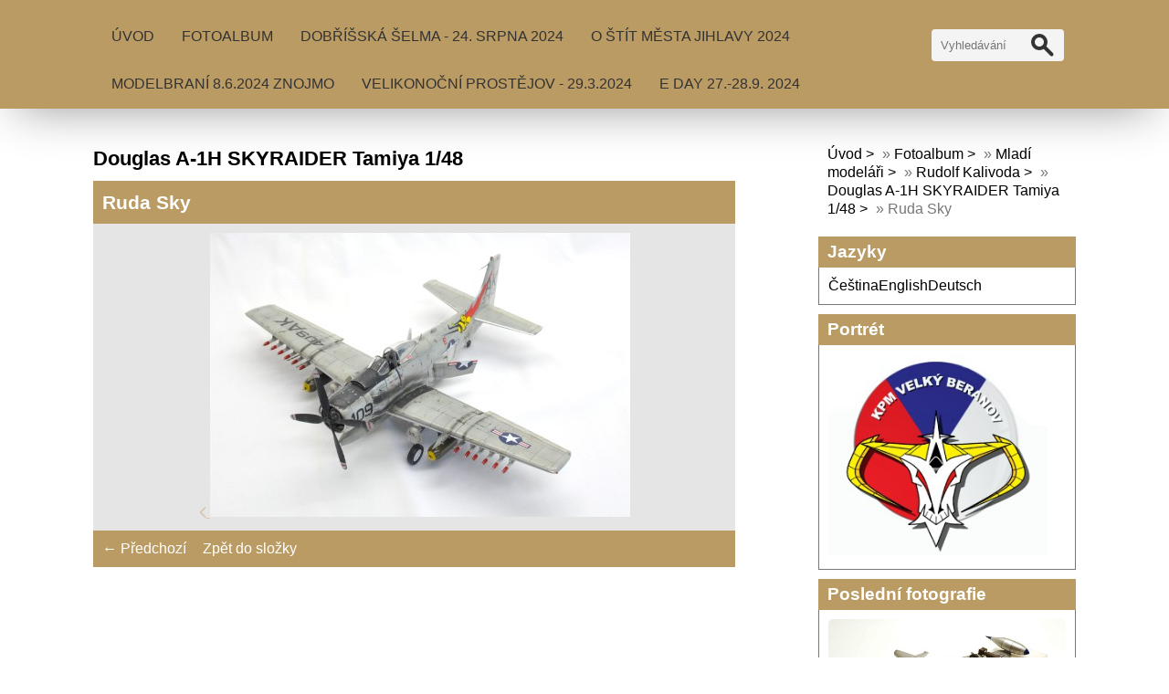

--- FILE ---
content_type: text/html; charset=UTF-8
request_url: https://www.kpmvelkyberanov.cz/fotoalbum/mladi-modelari/rudolf-kalivoda/douglas-a-1h-skyraider--tamiya-1-48/ruda-sky.html
body_size: 6465
content:
<!DOCTYPE html>
<html lang="cs">
	<head>
		<title>KPM Velký Beranov - Fotoalbum - Mladí modeláři  - Rudolf Kalivoda - Douglas A-1H SKYRAIDER  Tamiya 1/48 - Ruda Sky</title>
		<meta charset="utf-8">
		<meta http-equiv="X-UA-Compatible" content="IE=edge">
		<meta name="viewport" content="width=device-width, initial-scale=1.0">
		<meta name="copyright" content="eStranky">
        <meta name="description" content="plastikové modelářství, klub plastikových modelářů, velký beranov, " />
        <meta name="keywords" content="model,plastikový modeláři,Velký Beranov,klub plastikových modelářů,KPM Velký Beranov" />
        <meta name="robots" content="all,follow" />
        <meta name="author" content="www.kpmvelkyberanov.cz" />
        <link href="/rss/articles/data.xml" rel="alternate" type="application/rss+xml" title="Všechny příspěvky" /><link href="/rss/articles/photos.xml" rel="alternate" type="application/rss+xml" title="Fotografie" /><link href="/rss/articles/comments.xml" rel="alternate" type="application/rss+xml" title="Komentáře" />
        <link rel="stylesheet" href="https://s3a.estranky.cz/css/d1000000406.css?nc=1426638507" type="text/css" /><style type="text/css">#content .hero {
    background-image: url('/img/ulogo.11.jpeg');
}</style>
<link rel="stylesheet" href="//code.jquery.com/ui/1.12.1/themes/base/jquery-ui.css">
<script src="//code.jquery.com/jquery-1.12.4.js"></script>
<script src="//code.jquery.com/ui/1.12.1/jquery-ui.js"></script>
<style type="text/css">
	.color_a { background-color: #ffffff !important; } 
	.color_a_transparent { background-color: #ffffffcc !important; } 
</style>
<style type="text/css">.color_b { background-color: #bb9b64 !important; }</style>
<script type="text/javascript" src="https://s3c.estranky.cz/js/ui.js?nc=1" id="index_script" ></script><meta property="og:title" content="Ruda Sky" />
<meta property="og:type" content="article" />
<meta property="og:url" content="https://www.kpmvelkyberanov.cz/fotoalbum/mladi-modelari/rudolf-kalivoda/douglas-a-1h-skyraider--tamiya-1-48/ruda-sky.html" />
<meta property="og:image" content="https://www.kpmvelkyberanov.cz/img/tiny/394.jpg" />
<meta property="og:site_name" content="KPM Velký Beranov" />
<meta property="og:description" content="" />
			<script type="text/javascript">
				dataLayer = [{
					'subscription': 'true',
				}];
			</script>
			
        <link href="https://fonts.googleapis.com/css?family=Roboto+Condensed" rel="stylesheet">
        <link rel="stylesheet" href="https://cdnjs.cloudflare.com/ajax/libs/font-awesome/4.7.0/css/font-awesome.min.css">
	</head>
	
	<body class=" contact-active color_a">

    <!-- Wrapping the whole page, may have fixed or fluid width -->
    <div id="whole-page">

        

        <!-- Because of the matter of accessibility (text browsers,
        voice readers) we include a link leading to the page content and
        navigation } you'll probably want to hide them using display: none
        in your stylesheet -->

        <a href="#articles" class="accessibility-links">Jdi na obsah</a>
        <a href="#navigation" class="accessibility-links">Jdi na menu</a>

        
        <!-- block for skyscraper and rectangle  -->
        <div id="sticky-box">
            <div id="sky-scraper-block">
                
                
            </div>
        </div>
        <!-- block for skyscraper and rectangle  -->

        <!-- Wrapping the document's visible part -->
        <div id="document">

            <!-- header -->
            <header class="header p-1 color_b">
                <div class="header-inner">
                    
                    <a href="/" class="logo"></a>
                    
                    <span class="color_b" style="display: none"></span>
                    
                    <!-- Hamburger icon -->
    <button type="button" class="menu-toggle" onclick="menuToggle()" id="menu-toggle">
    	<span></span>
    	<span></span>
    	<span></span>
    </button>

<!-- Such navigation allows both horizontal and vertical rendering -->
<div id="navigation">
    <div class="inner_frame color_b">
        
        <nav>
            <menu class="menu-type-onmouse">
                <li class=" dropdown">
    <a href="/">Úvod</a>
    
</li><li class=" dropdown">
    <a href="/fotoalbum/">Fotoalbum</a>
    
</li><li class=" dropdown">
    <a href="/clanky/dobrisska-selma---24.-srpna-2024.html">Dobříšská šelma - 24. srpna 2024</a>
    
</li><li class=" dropdown">
    <a href="/clanky/o-stit-mesta-jihlavy-2024.html">O Štít města Jihlavy 2024</a>
    
</li><li class=" dropdown">
    <a href="/clanky/modelbrani-8.6.2024-znojmo.html">MODELBRANÍ 8.6.2024 Znojmo</a>
    
</li><li class=" dropdown">
    <a href="/clanky/velikonocni-prostejov---29.3.2024.html">Velikonoční Prostějov - 29.3.2024</a>
    
</li><li class=" dropdown">
    <a href="/clanky/e-day-27.-28.9.-2024.html">E Day 27.-28.9. 2024</a>
    
</li>
            </menu>
        </nav>
        
    </div>
</div>
<!-- menu ending -->
                    
                    <!-- Search -->
<div id="search" class="section">
    <div class="inner_frame">
        <form action="https://katalog.estranky.cz/" method="post">
            <fieldset>
                <input type="hidden" id="uid" name="uid" value="1436500" />
                <input name="key" id="key" placeholder="Vyhledávání" />
                <span class="clButton">
                    <div class="magGlass">
                        <span></span>
                        <span></span>
                    </div>
                    <input type="submit" id="sendsearch" value="Vyhledat"/>
                </span>
            </fieldset>
        </form>
    </div>
</div>
<!-- /Search -->
                    
                    <span id="title-position" class="head-center hidden"></span>
                </div>
            </header>
            <!-- /header -->

            <!-- main page content -->
            <main id="content">
                
                <div id="content-wrapper" class="">
                    
                    <script>
                        // Content wrapper
                        (!document.querySelector(".content-hp")) ? document.getElementById("content-wrapper").className = "content-wrapper p-1" : false;
                    </script>
                    
                    <script language="JavaScript" type="text/javascript">
  <!--
    index_setCookieData('index_curr_photo', 394);
  //-->
</script>

<div id="slide">
  <h2>Douglas A-1H SKYRAIDER  Tamiya 1/48</h2>
  <div id="click">
    <h3 id="photo_curr_title" class="color_b">Ruda Sky</h3>
    <div class="slide-img">
      <a href="/fotoalbum/mladi-modelari/rudolf-kalivoda/douglas-a-1h-skyraider--tamiya-1-48/dsc_1288.html#kotva" class="button_left" id="photo_prev_a" title="předchozí fotka">
	<i class="fa fa-angle-left fa-lg"></i>
</a>
      <a href="/fotoalbum/mladi-modelari/rudolf-kalivoda/douglas-a-1h-skyraider--tamiya-1-48/ruda-sky.-.html" id="photo_curr_aa" onclick="return index_photo_open(this,'_fullsize');" >
      <img class="mySlides" src="/img/mid/394/ruda-sky.jpg" alt="" id="photo_curr_img" />
</a>

       
      <br /> <!-- clear -->
    </div>
  </div>
  
  <div class="slidenav color_b">
    <div class="back" id="photo_prev_div">
      <a href="/fotoalbum/mladi-modelari/rudolf-kalivoda/douglas-a-1h-skyraider--tamiya-1-48/dsc_1288.html" id="photo_ns_prev_a">&larr; Předchozí</a>

    </div>
    <div class="forward" id="photo_next_div">
       
    </div>
    <a href="/fotoalbum/mladi-modelari/rudolf-kalivoda/douglas-a-1h-skyraider--tamiya-1-48/">Zpět do složky</a>
    <br />
  </div>
  
  <p id="photo_curr_comment">
      
    </p>
    <div class="fb-like" data-href="https://www.kpmvelkyberanov.cz/fotoalbum/mladi-modelari/rudolf-kalivoda/douglas-a-1h-skyraider--tamiya-1-48/ruda-sky.html" data-layout="standard" data-show-faces="true" data-action="like" data-share="false" data-colorscheme="light"></div>
  <script type="text/javascript">
    <!--
      index_photo_init ();
    //-->
  </script>
</div>

                    
                </div>
                
                <!-- Additional modules -->
                <section class="modules p-1">
                    <div class="modules-in">
                        <!-- Breadcrumb navigation -->
<div id="breadcrumb-nav">
    <span class="breadcrumb-border">
        <a href="/">Úvod</a> &raquo; <a href="/fotoalbum/">Fotoalbum</a> &raquo; <a href="/fotoalbum/mladi-modelari/">Mladí modeláři </a> &raquo; <a href="/fotoalbum/mladi-modelari/rudolf-kalivoda/">Rudolf Kalivoda</a> &raquo; <a href="/fotoalbum/mladi-modelari/rudolf-kalivoda/douglas-a-1h-skyraider--tamiya-1-48/">Douglas A-1H SKYRAIDER  Tamiya 1/48</a> &raquo; <span>Ruda Sky</span>
    </span>
</div>
                        
                        
                        <!-- Languages -->
  <div id="languages" class="section">
    <h2 class="color_b">Jazyky
      <span id="nav-languages" class="decoration"></span>
    </h2>
    <div class="inner_frame">
      <a href="/">Čeština</a><a href="/en/">English</a><a href="/de/">Deutsch</a>
    </div>
  </div>
<!-- /Languages -->

                        <!-- Portrait -->
<div class="portret">
    <div>
		<div id="portrait" class="section">
            <h2 class="color_b">Portrét
                <span id="nav-portrait" class="portrait"></span>
            </h2>
            <div class="inner_frame">
                <a href="/">
                    <img src="/img/portrait.1.1496754755.jpeg" width="270" height="247" alt="Portrét" />
                </a>
            </div>
        </div>
 
    </div>
</div>
<!-- /Portrait -->
                        
                        
                        <!-- Last photo -->
<div id="last-photo" class="section">
    <h2 class="color_b">Poslední fotografie
        <span id="last-photo-decoration" class="decoration">
        </span></h2>
    <div class="inner_frame">
        <div class="inner_wrap">
            <div class="wrap-of-wrap">
                <div class="wrap-of-photo">
                    <a href="/fotoalbum/lukas-rychly/f-80c-shooting-star-fighter-1-48-hobby-boss/">
                        <img src="/img/mid/3445/p3180728_10_11zon.jpg" alt="P3180728_10_11zon" width="75" height="50" /></a>
                </div>
            </div>
            <span>
                <a href="/fotoalbum/lukas-rychly/f-80c-shooting-star-fighter-1-48-hobby-boss/">F-80C Shooting Star fighter 1/48 Hobby Boss </a>
            </span>
        </div>
    </div>
</div>
<!-- /Last photo -->
                        <!-- Photo album -->
  <div id="photo-album-nav" class="section">
    <h2 class="color_b">Fotoalbum
      <span id="photo-album-decoration" class="decoration">
      </span></h2>
    <div class="inner_frame">
      <ul>
        <li class="first ">
  <a href="/fotoalbum/erik-vrzal/">
    Erik Vrzal</a></li>
<li class="">
  <a href="/fotoalbum/jan-prasek/">
    Jan Prášek</a></li>
<li class="">
  <a href="/fotoalbum/lukas-rychly/">
    Lukáš Rychlý</a></li>
<li class="">
  <a href="/fotoalbum/martin-charvat/">
    Martin Charvát</a></li>
<li class="">
  <a href="/fotoalbum/martin-rychly/">
    Martin Rychlý</a></li>
<li class="">
  <a href="/fotoalbum/michal-sajtar/">
    Michal Šajtar</a></li>
<li class="">
  <a href="/fotoalbum/mladi-modelari/">
    Mladí modeláři </a></li>
<li class="">
  <a href="/fotoalbum/rudolf-kalivoda/">
    Rudolf Kalivoda</a></li>
<li class="last ">
  <a href="/fotoalbum/souteze-a-vystavy/">
    Soutěže a výstavy  </a></li>

      </ul>
    </div>
  </div>
<!-- /Photo album -->
                        
                        
                        
                        
                        
                        <!-- Favorite links -->
  <div id="links" class="section">
    <h2 class="color_b">Oblíbené odkazy
        <span id="links-decoration" class="decoration">
        </span></h2>
    <div class="inner_frame">
      <ul>
        <li>
    <a href="http://www.modelforum.cz">
           Modelforum<i class="fa fa-angle-right fa-lg"></i>
    </a>
</li><li>
    <a href="http://ipmscze.cz/">
           IPMSCZE<i class="fa fa-angle-right fa-lg"></i>
    </a>
</li>
      </ul>
    </div>
  </div>
<!-- /Favorite links -->
                        <!-- Archive -->
  <div id="calendar" class="section">
    <h2 class="color_b">Archiv
      <span id="archive-decoration" class="decoration">
      </span></h2>
    <div class="inner_frame">
      <!-- Keeping in mind people with disabilities (summary, caption) as well as worshipers of semantic web -->
      <table summary="Tabulka představuje kalendář, sloužící k listování podle data.">
        <!-- You should hide caption using CSS -->
        <caption>
          Kalendář
        </caption>
        <thead>
  <tr id="archive-month">
    <td class="archive-nav-l"><a href="/archiv/m/2025/12/01/">
    <i class="fa fa-caret-left fa-lg"></i>
</a></td>
    <td colspan="5" class="archive-nav-c"><a href="/archiv/m/2026/01/01/">leden</a></td>
    <td class="archive-nav-r"><i class="fa fa-caret-right fa-lg"></i></td>
  </tr>
  <tr id="archive-year">
    <td class="archive-nav-l"><a href="/archiv/y/2025/01/24/">
    <i class="fa fa-caret-left fa-lg"></i>
</a></td>
    <td colspan="5" class="archive-nav-c"><a href="/archiv/y/2026/01/24/">2026</a></td>
    <td class="archive-nav-r"><i class="fa fa-caret-right fa-lg"></i></td>
  </tr>
    <tr id="archive-days">
      <th id="day1inweek_h">Po</th>
      <th id="day2inweek_h">Út</th>
      <th id="day3inweek_h">St</th>
      <th id="day4inweek_h">Čt</th>
      <th id="day5inweek_h">Pá</th>
      <th id="day6inweek_h">So</th>
      <th id="day0inweek_h">Ne</th>
    </tr>
</thead>
<tbody>
   <tr id="week1">
    <td id="day1inweek1" class="day1inweek  day_empty">
      &nbsp;
    </td>
    <td id="day2inweek1" class="day2inweek  day_empty">
      &nbsp;
    </td>
    <td id="day3inweek1" class="day3inweek  day_empty">
      &nbsp;        
    </td>
    <td id="day4inweek1" class="day4inweek  day_inactive">
      1
    </td>
    <td id="day5inweek1" class="day5inweek  day_inactive">
      2
    </td>
    <td id="day6inweek1" class="day6inweek  day_inactive">
      3
    </td>
    <td id="day0inweek1" class="day0inweek  day_inactive">
      4
    </td>
</tr>
 <tr id="week2">
    <td id="day1inweek2" class="day1inweek  day_inactive">
      5
    </td>
    <td id="day2inweek2" class="day2inweek  day_inactive">
      6
    </td>
    <td id="day3inweek2" class="day3inweek  day_inactive">
      7        
    </td>
    <td id="day4inweek2" class="day4inweek  day_inactive">
      8
    </td>
    <td id="day5inweek2" class="day5inweek  day_inactive">
      9
    </td>
    <td id="day6inweek2" class="day6inweek  day_inactive">
      10
    </td>
    <td id="day0inweek2" class="day0inweek  day_inactive">
      11
    </td>
</tr>
 <tr id="week3">
    <td id="day1inweek3" class="day1inweek  day_inactive">
      12
    </td>
    <td id="day2inweek3" class="day2inweek  day_inactive">
      13
    </td>
    <td id="day3inweek3" class="day3inweek  day_inactive">
      14        
    </td>
    <td id="day4inweek3" class="day4inweek  day_inactive">
      15
    </td>
    <td id="day5inweek3" class="day5inweek  day_inactive">
      16
    </td>
    <td id="day6inweek3" class="day6inweek  day_inactive">
      17
    </td>
    <td id="day0inweek3" class="day0inweek  day_inactive">
      18
    </td>
</tr>
 <tr id="week4">
    <td id="day1inweek4" class="day1inweek  day_active">
      <a href="/archiv/d/2026/01/19/">19</a>
    </td>
    <td id="day2inweek4" class="day2inweek  day_inactive">
      20
    </td>
    <td id="day3inweek4" class="day3inweek  day_inactive">
      21        
    </td>
    <td id="day4inweek4" class="day4inweek  day_inactive">
      22
    </td>
    <td id="day5inweek4" class="day5inweek  day_inactive">
      23
    </td>
    <td id="day6inweek4" class="day6inweek  day_inactive">
      24
    </td>
    <td id="day0inweek4" class="day0inweek  day_inactive">
      25
    </td>
</tr>
 <tr id="week5">
    <td id="day1inweek5" class="day1inweek  day_inactive">
      26
    </td>
    <td id="day2inweek5" class="day2inweek  day_inactive">
      27
    </td>
    <td id="day3inweek5" class="day3inweek  day_inactive">
      28        
    </td>
    <td id="day4inweek5" class="day4inweek  day_inactive">
      29
    </td>
    <td id="day5inweek5" class="day5inweek  day_inactive">
      30
    </td>
    <td id="day6inweek5" class="day6inweek  day_inactive">
      31
    </td>
    <td id="day0inweek5" class="day0inweek  day_empty">
      &nbsp;
    </td>
</tr>

</tbody>

      </table>
    </div>
  </div>
<!-- /Archive -->
<hr />

                        <!--/ u_m_event_archive /-->
                        <!-- RSS -->
  <div id="rss-nav" class="section">
    <h2 class="color_b">RSS
      <span id="rss-nav-decoration" class="decoration">
      </span></h2>
    <div class="inner_frame">
      <ul>
        <li>
          <a href="/archiv/rss/">
            Přehled zdrojů</a></li>
      </ul>
    </div>
  </div>
<!-- /RSS -->
                        <!-- Contact -->
  <div id="contact-nav" class="section">
    <h2 class="color_b">Kontakt</h2>
    <div class="inner_frame">
      <address>
        <p class="contact_name">KPM Velký Beranov</p><p class="contact_adress">Lukáš Rychlý<br />
Velký Beranov</p><p class="contact_phone"><i class="fa fa-phone"></i> 725914600</p><p class="contact_email"><i class="fa fa-envelope"></i> <a href="mailto:l.rychly@seznam.cz">l.rychly@seznam.cz</a></p>
      </address>
    </div>
  </div>
<!-- /Contact -->
                        <!-- Stats -->
  <div id="stats" class="section">
    <h2 class="color_b">Statistiky
      <span id="stats-decoration" class="decoration">
      </span></h2>
    <div class="inner_frame">
      <!-- Keeping in mind people with disabilities (summary, caption) as well as worshipers of semantic web -->
      <table summary="Statistiky">

        <tfoot>
          <tr>
            <th scope="row">Online:</th>
            <td>10</td>
          </tr>
        </tfoot>

        <tbody>
          <tr>
            <th scope="row">Celkem:</th>
            <td>1366720</td>
          </tr>
          <tr>
            <th scope="row">Měsíc:</th>
            <td>26331</td>
          </tr>
          <tr>
            <th scope="row">Den:</th>
            <td>1028</td>
          </tr>
        </tbody>
      </table>
    </div>
  </div>
<!-- Stats -->
                        
                    </div>
                </section>
                <!-- /Additional modules -->

                <!-- footer -->
                    <footer class="footer color_b p-1">
                        
                            <p>
        &copy; 2026 eStránky.cz <span class="hide">|</span> <a class="promolink promolink-paid" href="//www.estranky.cz/" title="Tvorba webových stránek zdarma, jednoduše a do 5 minut."><strong>Tvorba webových stránek</strong></a>
        &#10072; <a class="rss" href="/archiv/rss/">rss</a>
        
        
        
        
        
    </p>
    
                    </footer>
                <!-- /footer -->

            </main>
            <!-- /main page content -->

        </div>

    </div>
    
    <script>
        "use strict"
                
        // Navigation adjustments 
            const nav = document.querySelector("#navigation");
            const menu = document.querySelector("menu");
            
            let searchBar, logoImg;
            searchBar = logoImg = true;
        
                logoImg = (getComputedStyle(document.querySelector(".logo")).backgroundImage === "none") ? false : true;
        
                searchBar = (document.getElementById("search") == null) ? false : true;
        
            if(logoImg == false && searchBar == false) {
                nav.style.width = "100%";
            } else if(logoImg == false && searchBar) {
                nav.style.width = "calc(100% - 180px)";
            } else if(logoImg && searchBar == false) {
                nav.style.width = "calc(100% - 100px)";
            } else {
                nav.style.width = "calc(100% - 280px)";
            }
        
            document.querySelector(".menu-toggle").onclick = () => {
                menuToggle();
        
                let navActive = document.querySelector("#navigation.menu-active");
        
                if(navActive) {
                    navActive.style.width = "100%";
                    menu.style.height = "calc(100vh - 80px)";
                } 
        
                if(logoImg == false) {
                    navActive.style.paddingTop = "80px";
                }
                if(searchBar) {
                    menu.style.height = "calc(100vh - 160px)";
                }
            }
            
        // Navigation adjustments end
        
        // Content padding
        const headerHeight = document.querySelector(".header").offsetHeight;
        (headerHeight > 80) ? document.querySelector("#content").style.paddingTop = headerHeight + "px" : false;
               
    </script>
    <div id="fb-root"></div>
<script async defer src="https://connect.facebook.net/cs_CZ/sdk.js#xfbml=1&version=v3.2&appId=979412989240140&autoLogAppEvents=1"></script><!-- NO GEMIUS -->
</body>
</html>